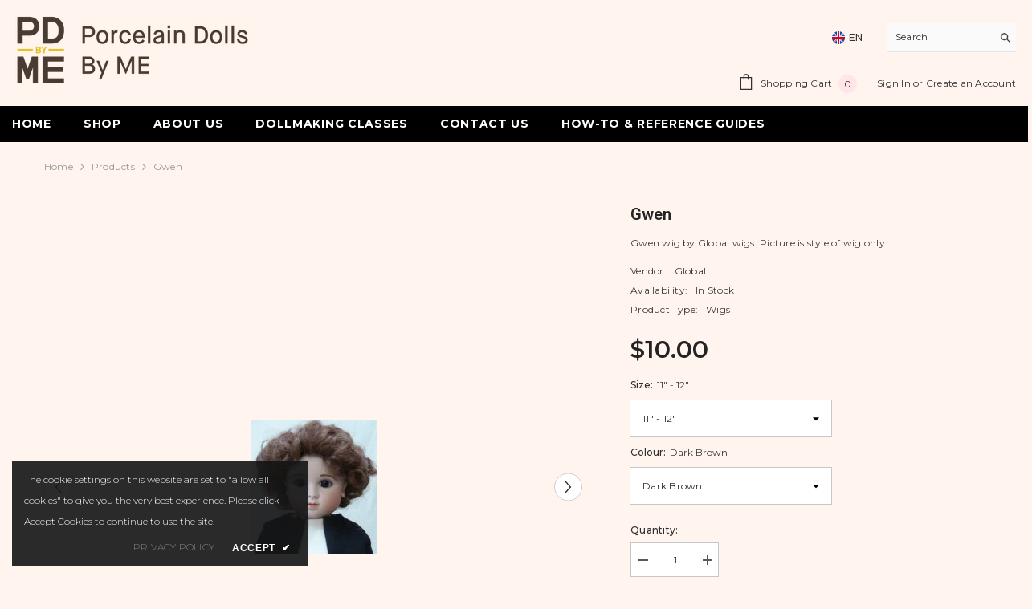

--- FILE ---
content_type: text/html; charset=utf-8
request_url: https://porcelaindollsbyme.com.au/products/gwen?variant=32345366003795&section_id=template--15834002718803__main
body_size: 9204
content:
<div id="shopify-section-template--15834002718803__main" class="shopify-section"><link href="//porcelaindollsbyme.com.au/cdn/shop/t/27/assets/component-product.css?v=140970341831967562841716764099" rel="stylesheet" type="text/css" media="all" />
<link href="//porcelaindollsbyme.com.au/cdn/shop/t/27/assets/component-price.css?v=39994775429705471691716764099" rel="stylesheet" type="text/css" media="all" />
<link href="//porcelaindollsbyme.com.au/cdn/shop/t/27/assets/component-badge.css?v=58385199191654577521716764097" rel="stylesheet" type="text/css" media="all" />
<link href="//porcelaindollsbyme.com.au/cdn/shop/t/27/assets/component-rte.css?v=82502160534158932881716764099" rel="stylesheet" type="text/css" media="all" />
<link href="//porcelaindollsbyme.com.au/cdn/shop/t/27/assets/component-share.css?v=23553761141326501681716764099" rel="stylesheet" type="text/css" media="all" />
<link href="//porcelaindollsbyme.com.au/cdn/shop/t/27/assets/component-tab.css?v=140244687997670630881716764099" rel="stylesheet" type="text/css" media="all" />
<link href="//porcelaindollsbyme.com.au/cdn/shop/t/27/assets/component-product-form.css?v=22444863787356217611716764099" rel="stylesheet" type="text/css" media="all" />
<link href="//porcelaindollsbyme.com.au/cdn/shop/t/27/assets/component-grid.css?v=14116691739327510611716764098" rel="stylesheet" type="text/css" media="all" />




    <style type="text/css">
    #ProductSection-template--15834002718803__main .productView-thumbnail .productView-thumbnail-link:after{
        padding-bottom: 148%;
    }

    #ProductSection-template--15834002718803__main .cursor-wrapper .counter {
        color: #191919;
    }

    #ProductSection-template--15834002718803__main .cursor-wrapper .counter #count-image:before {
        background-color: #191919;
    }

    #ProductSection-template--15834002718803__main .custom-cursor__inner .arrow:before,
    #ProductSection-template--15834002718803__main .custom-cursor__inner .arrow:after {
        background-color: #000000;
    }

    #ProductSection-template--15834002718803__main .tabs-contents .toggleLink,
    #ProductSection-template--15834002718803__main .tabs .tab .tab-title {
        font-size: 18px;
        font-weight: 600;
        text-transform: none;
        padding-top: 15px;
        padding-bottom: 15px;
    }

    

    

    @media (max-width: 1024px) {
        
    }

    @media (max-width: 550px) {
        #ProductSection-template--15834002718803__main .tabs-contents .toggleLink,
        #ProductSection-template--15834002718803__main .tabs .tab .tab-title {
            font-size: 16px;
        }
    }

    @media (max-width: 767px) {
        #ProductSection-template--15834002718803__main {
            padding-top: 0px;
            padding-bottom: 0px;
        }
        
        
        
    }

    @media (min-width: 1025px) {
        
    }

    @media (min-width: 768px) and (max-width: 1199px) {
        #ProductSection-template--15834002718803__main {
            padding-top: 0px;
            padding-bottom: 0px;
        }
    }

    @media (min-width: 1200px) {
        #ProductSection-template--15834002718803__main {
            padding-top: 0px;
            padding-bottom: 0px;
        }
    }
</style>
<script>
    window.product_inven_array_4724955938899 = {
        
            '32345366003795': '1',
        
    };

    window.selling_array_4724955938899 = {
        
            '32345366003795': 'deny',
        
    };

    window.subtotal = {
        show: true,
        style: 1,
        text: `Add To Cart - [value]`
    };
  
    window.variant_image_group = 'false';
  
</script><link rel="stylesheet" href="//porcelaindollsbyme.com.au/cdn/shop/t/27/assets/component-fancybox.css?v=162524859697928915511716764098" media="print" onload="this.media='all'">
    <noscript><link href="//porcelaindollsbyme.com.au/cdn/shop/t/27/assets/component-fancybox.css?v=162524859697928915511716764098" rel="stylesheet" type="text/css" media="all" /></noscript><div class="vertical product-details product-default" data-section-id="template--15834002718803__main" data-section-type="product" id="ProductSection-template--15834002718803__main" data-has-combo="false" data-image-opo>
    
<div class="productView-moreItem moreItem-breadcrumb "
            style="--spacing-top: 10px;
            --spacing-bottom: 20px;
            --spacing-top-mb: 0px;
            --spacing-bottom-mb: 0px;
            --breadcrumb-bg:rgba(0,0,0,0);
            --breadcrumb-mb-bg: #f6f6f6;
            "
        >
            
                <div class="breadcrumb-bg">
            
                <div class="container">
                    

<link href="//porcelaindollsbyme.com.au/cdn/shop/t/27/assets/component-breadcrumb.css?v=52052498594031376181716764097" rel="stylesheet" type="text/css" media="all" /><breadcrumb-component class="breadcrumb-container style--line_clamp_1" data-collection-title="" data-collection-all="/collections/all">
        <nav class="breadcrumb breadcrumb-left" role="navigation" aria-label="breadcrumbs">
        <a class="link home-link" href="/">Home</a><span class="separate" aria-hidden="true"><svg xmlns="http://www.w3.org/2000/svg" viewBox="0 0 24 24"><path d="M 7.75 1.34375 L 6.25 2.65625 L 14.65625 12 L 6.25 21.34375 L 7.75 22.65625 L 16.75 12.65625 L 17.34375 12 L 16.75 11.34375 Z"></path></svg></span>
                <span>Gwen</span><span class="observe-element" style="width: 1px; height: 1px; background: transparent; display: inline-block; flex-shrink: 0;"></span>
        </nav>
    </breadcrumb-component>
    <script type="text/javascript">
        if (typeof breadcrumbComponentDeclare == 'undefined') {
            class BreadcrumbComponent extends HTMLElement {
                constructor() {
                    super();
                    this.firstPostCollection();
                    this.getCollection();
                }

                connectedCallback() {
                    this.firstLink = this.querySelector('.link.home-link')
                    this.lastLink = this.querySelector('.observe-element')
                    this.classList.add('initialized');
                    this.initObservers();
                }

                static createHandler(position = 'first', breadcrumb = null) {
                    const handler = (entries, observer) => {
                        entries.forEach(entry => {
                            if (breadcrumb == null) return observer.disconnect();
                            if (entry.isIntersecting ) {
                                breadcrumb.classList.add(`disable-${position}`);
                            } else {
                                breadcrumb.classList.remove(`disable-${position}`);
                            }
                        })
                    }
                    return handler;
                }

                initObservers() {
                    const scrollToFirstHandler = BreadcrumbComponent.createHandler('first', this);
                    const scrollToLastHandler = BreadcrumbComponent.createHandler('last', this);
                    
                    this.scrollToFirstObserver = new IntersectionObserver(scrollToFirstHandler, { threshold: 1 });
                    this.scrollToLastObserver = new IntersectionObserver(scrollToLastHandler, { threshold: 0.6 });

                    this.scrollToFirstObserver.observe(this.firstLink);
                    this.scrollToLastObserver.observe(this.lastLink);
                }

                firstPostCollection() {
                    if (!document.body.matches('.template-collection')) return;
                    this.postCollection(true);
                    this.checkCollection();
                }

                postCollection(showCollection) {
                    const title = this.dataset.collectionTitle ? this.dataset.collectionTitle : "Products";
                    let collection = {name: title, url: window.location.pathname, show: showCollection};
                    localStorage.setItem('_breadcrumb_collection', JSON.stringify(collection));
                }

                checkCollection() {
                    document.addEventListener("click", (event) => {
                        const target = event.target;
                        if (!target.matches('.card-link')) return;
                        target.closest('.shopify-section[id*="product-grid"]') == null ? this.postCollection(false) : this.postCollection(true);
                    });
                }

                getCollection() {
                    if (!document.body.matches('.template-product')) return;
                    const collection = JSON.parse(localStorage.getItem('_breadcrumb_collection'));
                    let checkCollection = document.referrer.indexOf('/collections/') !== -1 && (new URL(document.referrer)).pathname == collection.url && collection && collection.show ? true : false;
                    const breadcrumb = `<a class="breadcrumb-collection animate--text" href="${checkCollection ? collection.url : this.dataset.collectionAll}">${checkCollection ? collection.name : "Products"}</a><span class="separate animate--text" aria-hidden="true"><svg xmlns="http://www.w3.org/2000/svg" viewBox="0 0 24 24"><path d="M 7.75 1.34375 L 6.25 2.65625 L 14.65625 12 L 6.25 21.34375 L 7.75 22.65625 L 16.75 12.65625 L 17.34375 12 L 16.75 11.34375 Z"></path></svg></span>`;
                    this.querySelectorAll('.separate')[0]?.insertAdjacentHTML("afterend", breadcrumb);
                }
            }   

            window.addEventListener('load', () => {
                customElements.define('breadcrumb-component', BreadcrumbComponent);
            })

            var breadcrumbComponentDeclare = BreadcrumbComponent;
        }
    </script>
                </div>
            
                </div>
            
        </div>
    
    <div class="container productView-container">
        <div class="productView halo-productView layout-3 positionMainImage--left productView-sticky" data-product-handle="gwen"><div class="productView-top">
                    <div class="halo-productView-left productView-images clearfix" data-image-gallery><div class="cursor-wrapper handleMouseLeave">
                                <div class="custom-cursor custom-cursor__outer">
                                    <div class="custom-cursor custom-cursor__inner">
                                        <span class="arrow arrow-bar fadeIn"></span>
                                    </div>
                                </div>
                            </div><div class="productView-images-wrapper" data-video-popup>
                            <div class="productView-image-wrapper"><div class="productView-badge badge-left halo-productBadges halo-productBadges--left date-160066619 date1-1852"
        data-text-sale-badge="Sale"
        
        data-new-badge-number="30"
    ></div>
<div class="productView-nav style-1 image-fit-unset" 
                                    data-image-gallery-main
                                    data-arrows-desk="true"
                                    data-arrows-mobi="true"
                                    data-counter-mobi="true"
                                    data-media-count="3"
                                ><div class="productView-image productView-image-adapt fit-unset" data-index="1">
                                                    <div class="productView-img-container product-single__media" data-media-id="7763518324819"
                                                        
                                                    >
                                                        <div 
                                                            class="media" 
                                                             
                                                             data-fancybox="images" href="//porcelaindollsbyme.com.au/cdn/shop/products/Gwenlisting.jpg?v=1609658148" 
                                                        >
                                                            <img id="product-featured-image-7763518324819"
                                                                srcset="//porcelaindollsbyme.com.au/cdn/shop/products/Gwenlisting.jpg?v=1609658148"
                                                                src="//porcelaindollsbyme.com.au/cdn/shop/products/Gwenlisting.jpg?v=1609658148"
                                                                data-src="//porcelaindollsbyme.com.au/cdn/shop/products/Gwenlisting.jpg?v=1609658148"
                                                                alt=""
                                                                sizes="(min-width: 2000px) 1500px, (min-width: 1200px) 1200px, (min-width: 768px) calc((100vw - 30px) / 2), calc(100vw - 20px)"
                                                                width="158"
                                                                height="167"
                                                                data-sizes="auto"
                                                                data-main-image
                                                                data-index="1"
                                                                data-cursor-image
                                                                
                                                            /></div>
                                                    </div>
                                                </div><div class="productView-image productView-image-adapt fit-unset" data-index="2">
                                                    <div class="productView-img-container product-single__media" data-media-id="7763518292051"
                                                        
                                                    >
                                                        <div 
                                                            class="media" 
                                                             
                                                             data-fancybox="images" href="//porcelaindollsbyme.com.au/cdn/shop/products/Gwenback.jpg?v=1609658148" 
                                                        >
                                                            <img id="product-featured-image-7763518292051"
                                                                data-srcset="//porcelaindollsbyme.com.au/cdn/shop/products/Gwenback.jpg?v=1609658148"
                                                                
                                                                data-src="//porcelaindollsbyme.com.au/cdn/shop/products/Gwenback.jpg?v=1609658148"
                                                                alt=""
                                                                sizes="(min-width: 2000px) 1500px, (min-width: 1200px) 1200px, (min-width: 768px) calc((100vw - 30px) / 2), calc(100vw - 20px)"
                                                                width="316"
                                                                height="369"
                                                                data-sizes="auto"
                                                                data-main-image
                                                                data-index="2"
                                                                data-cursor-image
                                                                class="lazyload" loading="lazy"
                                                            /><span class="data-lazy-loading"></span></div>
                                                    </div>
                                                </div><div class="productView-image productView-image-adapt fit-unset" data-index="3">
                                                    <div class="productView-img-container product-single__media" data-media-id="7763518357587"
                                                        
                                                    >
                                                        <div 
                                                            class="media" 
                                                             
                                                             data-fancybox="images" href="//porcelaindollsbyme.com.au/cdn/shop/products/Gwen.jpg?v=1609658141" 
                                                        >
                                                            <img id="product-featured-image-7763518357587"
                                                                data-srcset="//porcelaindollsbyme.com.au/cdn/shop/products/Gwen.jpg?v=1609658141"
                                                                
                                                                data-src="//porcelaindollsbyme.com.au/cdn/shop/products/Gwen.jpg?v=1609658141"
                                                                alt=""
                                                                sizes="(min-width: 2000px) 1500px, (min-width: 1200px) 1200px, (min-width: 768px) calc((100vw - 30px) / 2), calc(100vw - 20px)"
                                                                width="1968"
                                                                height="2080"
                                                                data-sizes="auto"
                                                                data-main-image
                                                                data-index="3"
                                                                data-cursor-image
                                                                class="lazyload" loading="lazy"
                                                            /><span class="data-lazy-loading"></span></div>
                                                    </div>
                                                </div></div><div class="productView-videoPopup"></div><div class="productView-iconZoom">
                                        <svg  class="icon icon-zoom-1" xmlns="http://www.w3.org/2000/svg" aria-hidden="true" focusable="false" role="presentation" viewBox="0 0 448 512"><path d="M416 176V86.63L246.6 256L416 425.4V336c0-8.844 7.156-16 16-16s16 7.156 16 16v128c0 8.844-7.156 16-16 16h-128c-8.844 0-16-7.156-16-16s7.156-16 16-16h89.38L224 278.6L54.63 448H144C152.8 448 160 455.2 160 464S152.8 480 144 480h-128C7.156 480 0 472.8 0 464v-128C0 327.2 7.156 320 16 320S32 327.2 32 336v89.38L201.4 256L32 86.63V176C32 184.8 24.84 192 16 192S0 184.8 0 176v-128C0 39.16 7.156 32 16 32h128C152.8 32 160 39.16 160 48S152.8 64 144 64H54.63L224 233.4L393.4 64H304C295.2 64 288 56.84 288 48S295.2 32 304 32h128C440.8 32 448 39.16 448 48v128C448 184.8 440.8 192 432 192S416 184.8 416 176z"></path></svg>
                                    </div></div><div class="productView-thumbnail-wrapper">
                                    <div class="productView-for clearfix" data-max-thumbnail-to-show="4"><div class="productView-thumbnail" data-media-id="template--15834002718803__main-7763518324819">
                                                        <div class="productView-thumbnail-link" data-image="//porcelaindollsbyme.com.au/cdn/shop/products/Gwenlisting_large.jpg?v=1609658148">
                                                            <img srcset="//porcelaindollsbyme.com.au/cdn/shop/products/Gwenlisting_medium.jpg?v=1609658148" src="//porcelaindollsbyme.com.au/cdn/shop/products/Gwenlisting_medium.jpg?v=1609658148" alt="Gwen"  /></div>
                                                    </div><div class="productView-thumbnail" data-media-id="template--15834002718803__main-7763518292051">
                                                        <div class="productView-thumbnail-link" data-image="//porcelaindollsbyme.com.au/cdn/shop/products/Gwenback_large.jpg?v=1609658148">
                                                            <img srcset="//porcelaindollsbyme.com.au/cdn/shop/products/Gwenback_medium.jpg?v=1609658148" src="//porcelaindollsbyme.com.au/cdn/shop/products/Gwenback_medium.jpg?v=1609658148" alt="Gwen"  /></div>
                                                    </div><div class="productView-thumbnail" data-media-id="template--15834002718803__main-7763518357587">
                                                        <div class="productView-thumbnail-link" data-image="//porcelaindollsbyme.com.au/cdn/shop/products/Gwen_large.jpg?v=1609658141">
                                                            <img srcset="//porcelaindollsbyme.com.au/cdn/shop/products/Gwen_medium.jpg?v=1609658141" src="//porcelaindollsbyme.com.au/cdn/shop/products/Gwen_medium.jpg?v=1609658141" alt="Gwen"  /></div>
                                                    </div></div>
                                </div></div>
                    </div>
                    <div class="halo-productView-right productView-details clearfix">
                        <div class="productView-product clearfix"><div class="productView-moreItem"
                                            style="--spacing-top: 0px;
                                            --spacing-bottom: 10px"
                                        >
                                            <h1 class="productView-title" style="--color-title: #232323;--fontsize-text: 20px;--fontsize-mb-text: 18px;"><span>Gwen</span></h1>
                                        </div><div class="productView-moreItem"
                                            style="--spacing-top: 0px;
                                            --spacing-bottom: 12px"
                                        >
                                            <div class="productView-desc halo-text-format" 
        style="--color-text: #3c3c3c;
        --fontsize-text: 12px"
    >
        Gwen wig by Global wigs.
Picture is style of wig only

 
    </div>
                                        </div><div class="productView-moreItem"
                                                style="--spacing-top: 0px;
                                                --spacing-bottom: 18px"
                                            >
                                                <div class="productView-info" style="--color-border: #e6e6e6"><div class="productView-info-item">
            <span class="productView-info-name">
                Vendor:
            </span>
            <span class="productView-info-value"><a href="/collections/vendors?q=Global" title="Global">Global</a></span>
        </div><div class="productView-info-item" data-inventory data-stock-level="none">
            <span class="productView-info-name">
                Availability:
            </span>
            <span class="productView-info-value">
                
                        In Stock
            </span>
        </div><div class="productView-info-item">
            <span class="productView-info-name">
                Product Type:
            </span>
            <span class="productView-info-value">
                Wigs
            </span>
        </div></div>
                                            </div>
                                        <div class="productView-moreItem"
                                            style="--spacing-top: 0px;
                                            --spacing-bottom: 17px;
                                            --fontsize-text: 30px"
                                        >
                                            
                                                <div class="productView-price no-js-hidden clearfix" id="product-price-4724955938899"><div class="price price--medium">
    <dl><div class="price__regular"><dd class="price__last"><span class="price-item price-item--regular"><span class=money>$10.00</span></span></dd>
        </div>
        <div class="price__sale"><dd class="price__compare" data-compare=""><s class="price-item price-item--regular"></s></dd><dd class="price__last" data-last="1000"><span class="price-item price-item--sale"><span class=money>$10.00</span></span></dd></div>
        <small class="unit-price caption hidden">
            <dt class="visually-hidden">Unit price</dt>
            <dd class="price__last"><span></span><span aria-hidden="true">/</span><span class="visually-hidden">&nbsp;per&nbsp;</span><span></span></dd>
        </small>
    </dl>
</div>
</div>
                                            
                                        </div>
                                            <div class="productView-moreItem productView-moreItem-product-variant"
                                                style="--spacing-top: 0px;
                                                --spacing-bottom: 0px"
                                            ><div class="productView-options" style="--color-border: #e6e6e6" data-lang="en" data-default-lang="au"><div class="productView-variants halo-productOptions" id="product-option-4724955938899"  data-type="dropdown"><variant-selects class="no-js-hidden product-option has-default" data-product="4724955938899" data-section="template--15834002718803__main" data-url="/products/gwen"><div class="product-form__input product-form__input--dropdown" data-product-attribute="set-select" data-option-index="0">
                            <label class="form__label" for="option-0">
                                Size:
                                <span data-header-option>
                                    11" - 12"
                                </span>
                            </label>
                            <div class="form__select select">
                                <select id="option-0"
                                    class="select__select"
                                    name="options[Size]"
                                ><option value="11&quot; - 12&quot;" selected="selected">
                                            11" - 12"
                                        </option></select>
                            </div>
                        </div><div class="product-form__input product-form__input--dropdown" data-product-attribute="set-select" data-option-index="1">
                            <label class="form__label" for="option-1">
                                Colour:
                                <span data-header-option>
                                    Dark Brown
                                </span>
                            </label>
                            <div class="form__select select">
                                <select id="option-1"
                                    class="select__select"
                                    name="options[Colour]"
                                ><option value="Dark Brown" selected="selected">
                                            Dark Brown
                                        </option></select>
                            </div>
                        </div><script type="application/json">
                        [{"id":32345366003795,"title":"11\" - 12\" \/ Dark Brown","option1":"11\" - 12\"","option2":"Dark Brown","option3":null,"sku":"","requires_shipping":true,"taxable":false,"featured_image":null,"available":true,"name":"Gwen - 11\" - 12\" \/ Dark Brown","public_title":"11\" - 12\" \/ Dark Brown","options":["11\" - 12\"","Dark Brown"],"price":1000,"weight":75,"compare_at_price":null,"inventory_quantity":1,"inventory_management":"shopify","inventory_policy":"deny","barcode":"","requires_selling_plan":false,"selling_plan_allocations":[]}]
                    </script>
                </variant-selects></div>
        <noscript>
            <div class="product-form__input">
                <label class="form__label" for="Variants-template--15834002718803__main">
                    Product variants
                </label>
                <div class="select">
                <select name="id" id="Variants-template--15834002718803__main" class="select__select" form="product-form"><option
                            selected="selected"
                            
                            value="32345366003795"
                        >
                            11" - 12" / Dark Brown

                            - $10.00
                        </option></select>
            </div>
          </div>
        </noscript></div>
                                            </div>
                                        
<div class="productView-moreItem"
                                            style="--spacing-top: 0px;
                                            --spacing-bottom: 12px"
                                        >
                                            
                                        </div>
<div class="productView-moreItem"
                                                    style="--spacing-top: 0px;
                                                    --spacing-bottom: 15px"
                                                >
                                                    <div class="quantity_selector">
                                                        <quantity-input class="productView-quantity quantity__group quantity__group--2 quantity__style--1 clearfix">
	    <label class="form-label quantity__label" for="quantity-4724955938899-2">
	        Quantity:
	    </label>
	    <div class="quantity__container">
		    <button type="button" name="minus" class="minus btn-quantity">
		    	<span class="visually-hidden">Decrease quantity for Gwen</span>
		    </button>
		    <input class="form-input quantity__input" type="number" name="quantity" min="1" value="1" inputmode="numeric" pattern="[0-9]*" id="quantity-4724955938899-2" data-product="4724955938899" data-price="1000">
		    <button type="button" name="plus" class="plus btn-quantity">
		    	<span class="visually-hidden">Increase quantity for Gwen</span>
		    </button>
	    </div>
	</quantity-input>
                                                    </div><div class="productView-subtotal">
                                                            <span class="text">Subtotal: </span>
                                                            <span class="money-subtotal"><span class=money>$10.00</span></span>
                                                        </div></div>

                                            <div class="productView-moreItem"
                                                style="--spacing-top: 0px;
                                                --spacing-bottom: 22px"
                                            >
                                                <div class="productView-perks"></div>
                                            </div>
                                        

                                            <div class="productView-moreItem"
                                                style="--spacing-top: 0px;
                                                --spacing-bottom: 15px"
                                            >
                                                <div class="productView-buttons"><form method="post" action="/cart/add" id="product-form-installment-4724955938899" accept-charset="UTF-8" class="installment caption-large" enctype="multipart/form-data"><input type="hidden" name="form_type" value="product" /><input type="hidden" name="utf8" value="✓" /><input type="hidden" name="id" value="32345366003795">
        
<input type="hidden" name="product-id" value="4724955938899" /><input type="hidden" name="section-id" value="template--15834002718803__main" /></form><product-form class="productView-form product-form"><form method="post" action="/cart/add" id="product-form-4724955938899" accept-charset="UTF-8" class="form" enctype="multipart/form-data" novalidate="novalidate" data-type="add-to-cart-form"><input type="hidden" name="form_type" value="product" /><input type="hidden" name="utf8" value="✓" /><div class="productView-group"><div class="pvGroup-row"><quantity-input class="productView-quantity quantity__group quantity__group--1 quantity__style--1 clearfix hidden">
	    <label class="form-label quantity__label" for="quantity-4724955938899">
	        Quantity:
	    </label>
	    <div class="quantity__container">
		    <button type="button" name="minus" class="minus btn-quantity">
		    	<span class="visually-hidden">Decrease quantity for Gwen</span>
		    </button>
		    <input class="form-input quantity__input" type="number" name="quantity" min="1" value="1" inputmode="numeric" pattern="[0-9]*" id="quantity-4724955938899" data-product="4724955938899" data-price="1000">
		    <button type="button" name="plus" class="plus btn-quantity">
		    	<span class="visually-hidden">Increase quantity for Gwen</span>
		    </button>
	    </div>
	</quantity-input>
<div class="productView-groupTop">
                        <div class="productView-action productView-action-2" style="--atc-color: #ffffff;--atc-bg-color: #232323;--atc-border-color: #232323;--atc-color-hover: #232323;--atc-bg-color-hover: #ffffff;--atc-border-color-hover: #232323">
                            <input type="hidden" name="id" value="32345366003795">
                            <div class="product-form__buttons"><button type="submit" name="add" data-btn-addToCart data-inventory-quantity="1" data-available="false" class="product-form__submit button button--primary an-horizontal-shaking button-text-change" id="product-add-to-cart">Add to cart
</button></div>
                        </div></div>
                </div></div><input type="hidden" name="product-id" value="4724955938899" /><input type="hidden" name="section-id" value="template--15834002718803__main" /></form></product-form><div class="productView-notifyMe  halo-notifyMe" style="display: none;">
            <form method="post" action="/contact#ContactForm-notifyMe-product-productView-notify-form-4724955938899" id="ContactForm-notifyMe-product-productView-notify-form-4724955938899" accept-charset="UTF-8" class="notifyMe-form contact-form"><input type="hidden" name="form_type" value="contact" /><input type="hidden" name="utf8" value="✓" /><input type="hidden" name="contact[Form]" value="Notify me"/>
    <input type="hidden" class="halo-notify-product-site" name="contact[Shop name]" value="Porcelain Dolls By ME"/>
    <input type="hidden" class="halo-notify-product-site-url" name="contact[Link]" value="https://porcelaindollsbyme.com.au"/>
    <input type="hidden" class="halo-notify-product-title" name="contact[Product title]" value="Gwen" />
    <input type="hidden" class="halo-notify-product-link" name="contact[Product URL]" value="https://porcelaindollsbyme.com.au/products/gwen"/>
    <input type="hidden" class="halo-notify-product-variant" name="contact[Product variant]" value="11" - 12" / Dark Brown"/>

    <div class="form-field">
        <label class="form-label" for="halo-notify-email4724955938899">Leave your email and we will notify as soon as the product / variant is back in stock</label>
        <input class="form-input form-input-placeholder" type="email" name="contact[email]" required id="halo-notify-email4724955938899" placeholder="Insert your email">
        <button type="submit" class="button button-1" id="halo-btn-notify4724955938899" data-button-message="notifyMe">Subscribe</button>
    </div></form><div class="notifyMe-text"></div>
        </div></div>
                                            </div>
                                        
</div>
                    </div>
                </div>
<link href="//porcelaindollsbyme.com.au/cdn/shop/t/27/assets/component-sticky-add-to-cart.css?v=65206619997115728701716764099" rel="stylesheet" type="text/css" media="all" />
                    <sticky-add-to-cart class="productView-stickyCart style-1 subtotal-1" data-sticky-add-to-cart>
    <div class="container">
        <a href="javascript:void(0)" class="sticky-product-close close" data-close-sticky-add-to-cart>
            <svg xmlns="http://www.w3.org/2000/svg" viewBox="0 0 48 48" ><path d="M 38.982422 6.9707031 A 2.0002 2.0002 0 0 0 37.585938 7.5859375 L 24 21.171875 L 10.414062 7.5859375 A 2.0002 2.0002 0 0 0 8.9785156 6.9804688 A 2.0002 2.0002 0 0 0 7.5859375 10.414062 L 21.171875 24 L 7.5859375 37.585938 A 2.0002 2.0002 0 1 0 10.414062 40.414062 L 24 26.828125 L 37.585938 40.414062 A 2.0002 2.0002 0 1 0 40.414062 37.585938 L 26.828125 24 L 40.414062 10.414062 A 2.0002 2.0002 0 0 0 38.982422 6.9707031 z"/></svg>
        </a>
        <div class="sticky-product-wrapper">
            <div class="sticky-product clearfix"><div class="sticky-left">
                    <div class="sticky-image" data-image-sticky-add-to-cart>
                        <img srcset="//porcelaindollsbyme.com.au/cdn/shop/products/Gwenlisting_1200x.jpg?v=1609658148" src="//porcelaindollsbyme.com.au/cdn/shop/products/Gwenlisting_1200x.jpg?v=1609658148" alt="Gwen" sizes="1200px" loading="lazy">
                    </div>
                    
                        <div class="sticky-info"><h4 class="sticky-title">
                                Gwen
                            </h4>
                            
                                
                                
                                <div class="sticky-price">
                                    
                                        
                                    
                                    <span class="money-subtotal"><span class=money>$10.00</span></span>
                                </div>
                            
                        </div>
                    
                </div>
                <div class="sticky-right sticky-content">
                    
<div class="sticky-options">
                                <variant-sticky-selects class="no-js-hidden product-option has-default" data-product="4724955938899" data-section="template--15834002718803__main" data-url="/products/gwen">
                                    <div class="form__select select">
                                        <label class="form__label hiddenLabels" for="stick-variant-4724955938899">
                                            Choose Options
                                        </label>
                                        <select id="stick-variant-4724955938899"
                                            class="select__select"
                                            name="stick-variant-4724955938899"
                                        ><option value="32345366003795" selected="selected">
                                                    11" - 12" / Dark Brown
                                                    
</option></select>
                                    </div>
                                    <script type="application/json">
                                        [{"id":32345366003795,"title":"11\" - 12\" \/ Dark Brown","option1":"11\" - 12\"","option2":"Dark Brown","option3":null,"sku":"","requires_shipping":true,"taxable":false,"featured_image":null,"available":true,"name":"Gwen - 11\" - 12\" \/ Dark Brown","public_title":"11\" - 12\" \/ Dark Brown","options":["11\" - 12\"","Dark Brown"],"price":1000,"weight":75,"compare_at_price":null,"inventory_quantity":1,"inventory_management":"shopify","inventory_policy":"deny","barcode":"","requires_selling_plan":false,"selling_plan_allocations":[]}]
                                    </script>
                                </variant-sticky-selects>
                            </div><div class="sticky-actions sticky-actions-2"><form method="post" action="/cart/add" id="product-form-sticky-4724955938899" accept-charset="UTF-8" class="form" enctype="multipart/form-data" novalidate="novalidate" data-type="add-to-cart-form"><input type="hidden" name="form_type" value="product" /><input type="hidden" name="utf8" value="✓" />
<div class="sticky-actions-row"><input type="hidden" name="id" value="32345366003795"><quantity-input class="productView-quantity quantity__group quantity__group--3 quantity__style--1 clearfix">
	    <label class="form-label quantity__label" for="quantity-4724955938899-3">
	        Quantity:
	    </label>
	    <div class="quantity__container">
		    <button type="button" name="minus" class="minus btn-quantity">
		    	<span class="visually-hidden">Decrease quantity for Gwen</span>
		    </button>
		    <input class="form-input quantity__input" type="number" name="quantity" min="1" value="1" inputmode="numeric" pattern="[0-9]*" id="quantity-4724955938899-3" data-product="4724955938899" data-price="1000">
		    <button type="button" name="plus" class="plus btn-quantity">
		    	<span class="visually-hidden">Increase quantity for Gwen</span>
		    </button>
	    </div>
	</quantity-input>
<button
                                            type="submit"
                                            name="add"
                                            data-btn-addToCart
                                            class="product-form__submit button button--primary"
                                            id="product-sticky-add-to-cart">Add to cart
</button>
                                    
</div><input type="hidden" name="product-id" value="4724955938899" /><input type="hidden" name="section-id" value="template--15834002718803__main" /></form>
                        
                            <div class="empty-add-cart-button-wrapper"><quantity-input class="productView-quantity quantity__group quantity__group--3 quantity__style--1 clearfix">
	    <label class="form-label quantity__label" for="quantity-4724955938899-3">
	        Quantity:
	    </label>
	    <div class="quantity__container">
		    <button type="button" name="minus" class="minus btn-quantity">
		    	<span class="visually-hidden">Decrease quantity for Gwen</span>
		    </button>
		    <input class="form-input quantity__input" type="number" name="quantity" min="1" value="1" inputmode="numeric" pattern="[0-9]*" id="quantity-4724955938899-3" data-product="4724955938899" data-price="1000">
		    <button type="button" name="plus" class="plus btn-quantity">
		    	<span class="visually-hidden">Increase quantity for Gwen</span>
		    </button>
	    </div>
	</quantity-input>
<button
                                        class="product-form__submit button button--primary"
                                        id="show-sticky-product">Add to cart
</button>
                            </div>
                        
                    </div></div>
            </div>
        </div>
        <a href="javascript:void(0)" class="sticky-product-expand" data-expand-sticky-add-to-cart>
            <svg xmlns="http://www.w3.org/2000/svg" viewBox="0 0 32 32" class="icon icon-cart stroke-w-0" aria-hidden="true" focusable="false" role="presentation" xmlns="http://www.w3.org/2000/svg"><path d="M 16 3 C 13.253906 3 11 5.253906 11 8 L 11 9 L 6.0625 9 L 6 9.9375 L 5 27.9375 L 4.9375 29 L 27.0625 29 L 27 27.9375 L 26 9.9375 L 25.9375 9 L 21 9 L 21 8 C 21 5.253906 18.746094 3 16 3 Z M 16 5 C 17.65625 5 19 6.34375 19 8 L 19 9 L 13 9 L 13 8 C 13 6.34375 14.34375 5 16 5 Z M 7.9375 11 L 11 11 L 11 14 L 13 14 L 13 11 L 19 11 L 19 14 L 21 14 L 21 11 L 24.0625 11 L 24.9375 27 L 7.0625 27 Z"/></svg>
        </a>
    </div>
    
    
        <div class="no-js-hidden product-option has-default sticky-product-mobile" data-product="4724955938899" data-section="template--15834002718803__main" data-url="/products/gwen">
            <div class="sticky-product-mobile-header">
                <a href="javascript:void(0)" class="sticky-product-close close" data-close-sticky-mobile>
                    <svg xmlns="http://www.w3.org/2000/svg" version="1.0" viewBox="0 0 256.000000 256.000000" preserveAspectRatio="xMidYMid meet" ><g transform="translate(0.000000,256.000000) scale(0.100000,-0.100000)" fill="#000000" stroke="none"><path d="M34 2526 c-38 -38 -44 -76 -18 -116 9 -14 265 -274 568 -577 l551 -553 -551 -553 c-303 -303 -559 -563 -568 -577 -26 -40 -20 -78 18 -116 38 -38 76 -44 116 -18 14 9 274 265 578 568 l552 551 553 -551 c303 -303 563 -559 577 -568 40 -26 78 -20 116 18 38 38 44 76 18 116 -9 14 -265 274 -568 578 l-551 552 551 553 c303 303 559 563 568 577 26 40 20 78 -18 116 -38 38 -76 44 -116 18 -14 -9 -274 -265 -577 -568 l-553 -551 -552 551 c-304 303 -564 559 -578 568 -40 26 -78 20 -116 -18z"/></g></svg>
                </a>
            </div>
            <div class="sticky-product-mobile-content halo-productView-mobile">
                <div class="productView-thumbnail-wrapper is-hidden-desktop">
                    <div class="productView-for mobile clearfix" data-max-thumbnail-to-show="2"><div class="productView-thumbnail filter-gwen" data-media-id="template--15834002718803__main-7763518324819">
                                        <div class="productView-thumbnail-link animated-loading" data-image="//porcelaindollsbyme.com.au/cdn/shop/products/Gwenlisting_1024x1024.jpg?v=1609658148">
                                            <img src="//porcelaindollsbyme.com.au/cdn/shop/products/Gwenlisting.jpg?v=1609658148" alt="Gwen" title="Gwen" loading="lazy" />
                                        </div>
                                    </div><div class="productView-thumbnail filter-gwen" data-media-id="template--15834002718803__main-7763518292051">
                                        <div class="productView-thumbnail-link animated-loading" data-image="//porcelaindollsbyme.com.au/cdn/shop/products/Gwenback_1024x1024.jpg?v=1609658148">
                                            <img src="//porcelaindollsbyme.com.au/cdn/shop/products/Gwenback.jpg?v=1609658148" alt="Gwen" title="Gwen" loading="lazy" />
                                        </div>
                                    </div><div class="productView-thumbnail filter-gwen" data-media-id="template--15834002718803__main-7763518357587">
                                        <div class="productView-thumbnail-link animated-loading" data-image="//porcelaindollsbyme.com.au/cdn/shop/products/Gwen_1024x1024.jpg?v=1609658141">
                                            <img src="//porcelaindollsbyme.com.au/cdn/shop/products/Gwen.jpg?v=1609658141" alt="Gwen" title="Gwen" loading="lazy" />
                                        </div>
                                    </div></div>
                </div>
                <div class="sticky-info"><h4 class="sticky-title">
                        Gwen
                    </h4>
                        
                        <div class="sticky-price">
                            
                                
                            
                            <span class="money-subtotal"><span class=money>$10.00</span></span>
                        </div></div>
                <link rel="stylesheet" href="//porcelaindollsbyme.com.au/cdn/shop/t/27/assets/component-sticky-add-to-cart-mobile.css?v=62049319929386477131716764099" media="print" onload="this.media='all'">
<noscript><link href="//porcelaindollsbyme.com.au/cdn/shop/t/27/assets/component-sticky-add-to-cart-mobile.css?v=62049319929386477131716764099" rel="stylesheet" type="text/css" media="all" /></noscript>

<div class="productView-options" style="--color-border: "><div class="productView-variants halo-productOptions" id="product-option-4724955938899"><variant-sticky-radios class="no-js-hidden product-option has-default" data-product="4724955938899" data-section="template--15834002718803__main" data-url="/products/gwen"><fieldset class="js product-form__input mobile clearfix" data-product-attribute="set-rectangle" data-option-index="0">
                            <legend class="form__label">
                                Size:
                                <span data-header-option>
                                    11" - 12"
                                </span>
                            </legend><input class="product-form__radio mobile" type="radio" id="option-4724955938899-Size-0-mobile"
                                        name="Size-mobile"
                                        value="11&quot; - 12&quot;"
                                        checked
                                        data-variant-id="32345366003795"
                                    ><label class="product-form__label mobile available" for="option-4724955938899-Size-0-mobile" data-variant-id="32345366003795">
                                            <span class="text">11" - 12"</span>
                                        </label></fieldset><fieldset class="js product-form__input mobile clearfix" data-product-attribute="set-rectangle" data-option-index="1">
                            <legend class="form__label">
                                Colour:
                                <span data-header-option>
                                    Dark Brown
                                </span>
                            </legend><input class="product-form__radio mobile" type="radio" id="option-4724955938899-Colour-0-mobile"
                                        name="Colour-mobile"
                                        value="Dark Brown"
                                        checked
                                        data-variant-id="32345366003795"
                                    ><label class="product-form__label mobile available" for="option-4724955938899-Colour-0-mobile" data-variant-id="32345366003795">
                                            <span class="text">Dark Brown</span>
                                        </label></fieldset><script type="application/json">
                        [{"id":32345366003795,"title":"11\" - 12\" \/ Dark Brown","option1":"11\" - 12\"","option2":"Dark Brown","option3":null,"sku":"","requires_shipping":true,"taxable":false,"featured_image":null,"available":true,"name":"Gwen - 11\" - 12\" \/ Dark Brown","public_title":"11\" - 12\" \/ Dark Brown","options":["11\" - 12\"","Dark Brown"],"price":1000,"weight":75,"compare_at_price":null,"inventory_quantity":1,"inventory_management":"shopify","inventory_policy":"deny","barcode":"","requires_selling_plan":false,"selling_plan_allocations":[]}]
                    </script>
                </variant-sticky-radios></div>
        <noscript>
            <div class="product-form__input mobile">
                <label class="form__label" for="Variants-template--15834002718803__main">
                    Product variants
                </label>
                <div class="select">
                <select name="id" id="Variants-template--15834002718803__main" class="select__select" form="product-form"><option
                            selected="selected"
                            
                            value="32345366003795"
                        >
                            11" - 12" / Dark Brown

                            - $10.00
                        </option></select>
            </div>
          </div>
        </noscript></div>
            </div>
            <script type="application/json">
                [{"id":32345366003795,"title":"11\" - 12\" \/ Dark Brown","option1":"11\" - 12\"","option2":"Dark Brown","option3":null,"sku":"","requires_shipping":true,"taxable":false,"featured_image":null,"available":true,"name":"Gwen - 11\" - 12\" \/ Dark Brown","public_title":"11\" - 12\" \/ Dark Brown","options":["11\" - 12\"","Dark Brown"],"price":1000,"weight":75,"compare_at_price":null,"inventory_quantity":1,"inventory_management":"shopify","inventory_policy":"deny","barcode":"","requires_selling_plan":false,"selling_plan_allocations":[]}]
            </script>
        </div>
    
</sticky-add-to-cart>
</div>
    </div>
    
        

    
    <div class="productView-bottom">
        <div class="container"><product-tab class="productView-tab layout-horizontal halo-product-tab" data-vertical="false" data-vertical-mobile="false"><ul class="tabs tabs-horizontal list-unstyled disable-srollbar"><li class="tab">
			            <a class="tab-title is-open" href="#tab-description" style="--border-color: #000000">
			                Description
			            </a>
			        </li></ul><div class="tabs-contents tabs-contents-horizontal clearfix halo-text-format"><div class="tab-content is-active" id="tab-description">
					<div class="toggle-title">
		                <a class="toggleLink show-mobile" data-collapsible href="#tab-description-mobile">
		                    <span class="text">
		                        Description
		                    </span>
		                    	
			                    <span class="icon-dropdown">
			                    	
			                    		<svg xmlns="http://www.w3.org/2000/svg" xmlns:xlink="http://www.w3.org/1999/xlink" viewBox="0 0 330 330"><path id="XMLID_225_" d="M325.607,79.393c-5.857-5.857-15.355-5.858-21.213,0.001l-139.39,139.393L25.607,79.393  c-5.857-5.857-15.355-5.858-21.213,0.001c-5.858,5.858-5.858,15.355,0,21.213l150.004,150c2.813,2.813,6.628,4.393,10.606,4.393  s7.794-1.581,10.606-4.394l149.996-150C331.465,94.749,331.465,85.251,325.607,79.393z"/></svg>
			                    	
			                    </span>	
		                    
		                </a>
		            </div>
		            <div class="toggle-content is-active show-mobile" id="tab-description-mobile" product-description-tab data-product-description-4724955938899><p data-mce-fragment="1">Gwen wig by Global wigs.</p>
<p data-mce-fragment="1">Picture is style of wig only</p>
<p data-mce-fragment="1"><br></p>
<p data-mce-fragment="1"> </p></div></div></div>
</product-tab>
<script src="//porcelaindollsbyme.com.au/cdn/shop/t/27/assets/tabs.js?v=15713689105307732351716764101" defer="defer"></script>
<script src="//porcelaindollsbyme.com.au/cdn/shop/t/27/assets/halo-faqs.js?v=57547081618209347951716764100" defer="defer"></script>

</div>
    </div>
</div><script src="//porcelaindollsbyme.com.au/cdn/shop/t/27/assets/variants.js?v=58985437514564994211716764101" defer="defer"></script><script src="//porcelaindollsbyme.com.au/cdn/shop/t/27/assets/sticky-add-to-cart.js?v=151791450669876956081716764100" defer="defer"></script><script src="//porcelaindollsbyme.com.au/cdn/shop/t/27/assets/gsap.js?v=90990608580501832801716764100" defer="defer"></script><script src="//porcelaindollsbyme.com.au/cdn/shop/t/27/assets/fancybox.js?v=10391612559617436071716764099" defer="defer"></script><script type="application/ld+json">
    {
        "@context": "http://schema.org/",
        "@type": "Product",
        "name": "Gwen",
        "url": "https://porcelaindollsbyme.com.au/products/gwen","sku": "32345366003795","productID": "4724955938899",
        "brand": {
            "@type": "Brand",
            "name": "Global"
        },
        "description": "Gwen wig by Global wigs.Picture is style of wig only ",
        "image": "https://porcelaindollsbyme.com.au/cdn/shop/products/Gwenlisting_1024x1024.jpg?v=1609658148","offers": 
            {
                "@type": "Offer",
                "priceCurrency": "AUD",
                "price": "10.0",
                "itemCondition": "http://schema.org/NewCondition",
                "availability": "http://schema.org/InStock",
                "url": "https://porcelaindollsbyme.com.au/products/gwen?variant=32345366003795","image": "https://porcelaindollsbyme.com.au/cdn/shop/products/Gwenlisting_1024x1024.jpg?v=1609658148","name": "Gwen - 11&quot; - 12&quot; / Dark Brown","sku": "32345366003795","description": "Gwen wig by Global wigs.Picture is style of wig only ","priceValidUntil": "2027-01-27"
            }}
    </script>
    <script type="application/ld+json">
    {
        "@context": "http://schema.org/",
        "@type": "BreadcrumbList",
        "itemListElement": [{
            "@type": "ListItem",
            "position": 1,
            "name": "Home",
            "item": "https://porcelaindollsbyme.com.au"
        },{
                "@type": "ListItem",
                "position": 2,
                "name": "Gwen",
                "item": "https://porcelaindollsbyme.com.au/products/gwen"
            }]
    }
    </script>


</div>